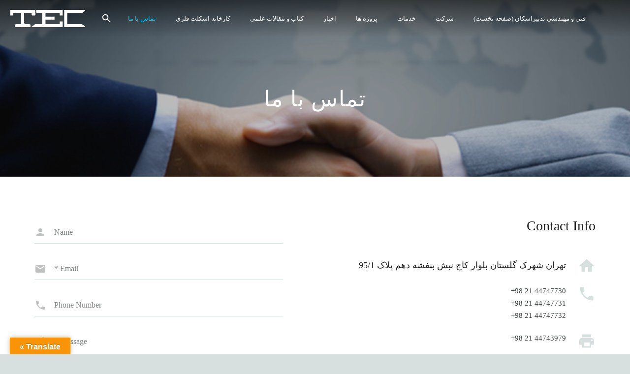

--- FILE ---
content_type: text/html; charset=UTF-8
request_url: https://www.tadbireskan.com/%D8%AA%D9%85%D8%A7%D8%B3/
body_size: 20438
content:
<!-- This page is cached by the Hummingbird Performance plugin v3.8.1 - https://wordpress.org/plugins/hummingbird-performance/. --><!DOCTYPE HTML> 
<html class="" dir="rtl" lang="fa-IR" prefix="og: https://ogp.me/ns#"> 
<head>
<meta charset="UTF-8">
<link rel="preload" href="https://www.tadbireskan.com/wp-content/cache/fvm/min/1745261611-csse941c10281f19eb876a7d18ed11d9ba7db486b7d4a72901cdac883c50a3ff.css" as="style" media="all" /> 
<link rel="preload" href="https://www.tadbireskan.com/wp-content/cache/fvm/min/1745261611-csseb34c8a83bc88f13377d328130db93392a8af00c1c0cc2e7b3136795eb9f1.css" as="style" media="all" /> 
<link rel="preload" href="https://www.tadbireskan.com/wp-content/cache/fvm/min/1745261611-css3d35cd472a9c19401c91a7185ed1ee9ed0393cce93a6b1e50518a350eaa80.css" as="style" media="all" /> 
<link rel="preload" href="https://www.tadbireskan.com/wp-content/cache/fvm/min/1745261611-cssd6a71203cfa306ae57f1e2eeb2747e6a4765ac0eea0f84d273834d2d498ca.css" as="style" media="all" /> 
<link rel="preload" href="https://www.tadbireskan.com/wp-content/cache/fvm/min/1745261611-csscedd35af522a089bb972df0ba72e17a324c65dc92cb13a7a9f1d72c8af3bc.css" as="style" media="all" /> 
<link rel="preload" href="https://www.tadbireskan.com/wp-content/cache/fvm/min/1745261611-css71a8ef89c86e7cfed31b05ace28f63111ccabe6b7a216e74e2a87bc1f921a.css" as="style" media="all" /> 
<link rel="preload" href="https://www.tadbireskan.com/wp-content/cache/fvm/min/1745261611-css82d524b5c7c4feb1e80160607278881525951e043d1941c2f66f7c82b3ba8.css" as="style" media="all" />
<script data-cfasync="false">if(navigator.userAgent.match(/MSIE|Internet Explorer/i)||navigator.userAgent.match(/Trident\/7\..*?rv:11/i)){var href=document.location.href;if(!href.match(/[?&]iebrowser/)){if(href.indexOf("?")==-1){if(href.indexOf("#")==-1){document.location.href=href+"?iebrowser=1"}else{document.location.href=href.replace("#","?iebrowser=1#")}}else{if(href.indexOf("#")==-1){document.location.href=href+"&iebrowser=1"}else{document.location.href=href.replace("#","&iebrowser=1#")}}}}</script>
<script data-cfasync="false">class FVMLoader{constructor(e){this.triggerEvents=e,this.eventOptions={passive:!0},this.userEventListener=this.triggerListener.bind(this),this.delayedScripts={normal:[],async:[],defer:[]},this.allJQueries=[]}_addUserInteractionListener(e){this.triggerEvents.forEach(t=>window.addEventListener(t,e.userEventListener,e.eventOptions))}_removeUserInteractionListener(e){this.triggerEvents.forEach(t=>window.removeEventListener(t,e.userEventListener,e.eventOptions))}triggerListener(){this._removeUserInteractionListener(this),"loading"===document.readyState?document.addEventListener("DOMContentLoaded",this._loadEverythingNow.bind(this)):this._loadEverythingNow()}async _loadEverythingNow(){this._runAllDelayedCSS(),this._delayEventListeners(),this._delayJQueryReady(this),this._handleDocumentWrite(),this._registerAllDelayedScripts(),await this._loadScriptsFromList(this.delayedScripts.normal),await this._loadScriptsFromList(this.delayedScripts.defer),await this._loadScriptsFromList(this.delayedScripts.async),await this._triggerDOMContentLoaded(),await this._triggerWindowLoad(),window.dispatchEvent(new Event("wpr-allScriptsLoaded"))}_registerAllDelayedScripts(){document.querySelectorAll("script[type=fvmdelay]").forEach(e=>{e.hasAttribute("src")?e.hasAttribute("async")&&!1!==e.async?this.delayedScripts.async.push(e):e.hasAttribute("defer")&&!1!==e.defer||"module"===e.getAttribute("data-type")?this.delayedScripts.defer.push(e):this.delayedScripts.normal.push(e):this.delayedScripts.normal.push(e)})}_runAllDelayedCSS(){document.querySelectorAll("link[rel=fvmdelay]").forEach(e=>{e.setAttribute("rel","stylesheet")})}async _transformScript(e){return await this._requestAnimFrame(),new Promise(t=>{const n=document.createElement("script");let r;[...e.attributes].forEach(e=>{let t=e.nodeName;"type"!==t&&("data-type"===t&&(t="type",r=e.nodeValue),n.setAttribute(t,e.nodeValue))}),e.hasAttribute("src")?(n.addEventListener("load",t),n.addEventListener("error",t)):(n.text=e.text,t()),e.parentNode.replaceChild(n,e)})}async _loadScriptsFromList(e){const t=e.shift();return t?(await this._transformScript(t),this._loadScriptsFromList(e)):Promise.resolve()}_delayEventListeners(){let e={};function t(t,n){!function(t){function n(n){return e[t].eventsToRewrite.indexOf(n)>=0?"wpr-"+n:n}e[t]||(e[t]={originalFunctions:{add:t.addEventListener,remove:t.removeEventListener},eventsToRewrite:[]},t.addEventListener=function(){arguments[0]=n(arguments[0]),e[t].originalFunctions.add.apply(t,arguments)},t.removeEventListener=function(){arguments[0]=n(arguments[0]),e[t].originalFunctions.remove.apply(t,arguments)})}(t),e[t].eventsToRewrite.push(n)}function n(e,t){let n=e[t];Object.defineProperty(e,t,{get:()=>n||function(){},set(r){e["wpr"+t]=n=r}})}t(document,"DOMContentLoaded"),t(window,"DOMContentLoaded"),t(window,"load"),t(window,"pageshow"),t(document,"readystatechange"),n(document,"onreadystatechange"),n(window,"onload"),n(window,"onpageshow")}_delayJQueryReady(e){let t=window.jQuery;Object.defineProperty(window,"jQuery",{get:()=>t,set(n){if(n&&n.fn&&!e.allJQueries.includes(n)){n.fn.ready=n.fn.init.prototype.ready=function(t){e.domReadyFired?t.bind(document)(n):document.addEventListener("DOMContentLoaded2",()=>t.bind(document)(n))};const t=n.fn.on;n.fn.on=n.fn.init.prototype.on=function(){if(this[0]===window){function e(e){return e.split(" ").map(e=>"load"===e||0===e.indexOf("load.")?"wpr-jquery-load":e).join(" ")}"string"==typeof arguments[0]||arguments[0]instanceof String?arguments[0]=e(arguments[0]):"object"==typeof arguments[0]&&Object.keys(arguments[0]).forEach(t=>{delete Object.assign(arguments[0],{[e(t)]:arguments[0][t]})[t]})}return t.apply(this,arguments),this},e.allJQueries.push(n)}t=n}})}async _triggerDOMContentLoaded(){this.domReadyFired=!0,await this._requestAnimFrame(),document.dispatchEvent(new Event("DOMContentLoaded2")),await this._requestAnimFrame(),window.dispatchEvent(new Event("DOMContentLoaded2")),await this._requestAnimFrame(),document.dispatchEvent(new Event("wpr-readystatechange")),await this._requestAnimFrame(),document.wpronreadystatechange&&document.wpronreadystatechange()}async _triggerWindowLoad(){await this._requestAnimFrame(),window.dispatchEvent(new Event("wpr-load")),await this._requestAnimFrame(),window.wpronload&&window.wpronload(),await this._requestAnimFrame(),this.allJQueries.forEach(e=>e(window).trigger("wpr-jquery-load")),window.dispatchEvent(new Event("wpr-pageshow")),await this._requestAnimFrame(),window.wpronpageshow&&window.wpronpageshow()}_handleDocumentWrite(){const e=new Map;document.write=document.writeln=function(t){const n=document.currentScript,r=document.createRange(),i=n.parentElement;let a=e.get(n);void 0===a&&(a=n.nextSibling,e.set(n,a));const s=document.createDocumentFragment();r.setStart(s,0),s.appendChild(r.createContextualFragment(t)),i.insertBefore(s,a)}}async _requestAnimFrame(){return new Promise(e=>requestAnimationFrame(e))}static run(){const e=new FVMLoader(["keydown","mousemove","touchmove","touchstart","touchend","wheel"]);e._addUserInteractionListener(e)}}FVMLoader.run();</script>
<title>تماس با ما - شرکت تدبیر اسکان</title>
<meta name="robots" content="max-image-preview:large" />
<link rel="canonical" href="https://www.tadbireskan.com/%d8%aa%d9%85%d8%a7%d8%b3/" />
<meta property="og:locale" content="fa_IR" />
<meta property="og:site_name" content="شرکت تدبیر اسکان - شرکت مهندسی و پیمانکاری تدبیر اسکان" />
<meta property="og:type" content="article" />
<meta property="og:title" content="تماس با ما - شرکت تدبیر اسکان" />
<meta property="og:url" content="https://www.tadbireskan.com/%d8%aa%d9%85%d8%a7%d8%b3/" />
<meta property="og:image" content="https://www.tadbireskan.com/wp-content/uploads/2014/10/tehran-boston.jpg" />
<meta property="og:image:secure_url" content="https://www.tadbireskan.com/wp-content/uploads/2014/10/tehran-boston.jpg" />
<meta property="og:image:width" content="1024" />
<meta property="og:image:height" content="512" />
<meta property="article:published_time" content="2013-05-31T11:56:39+00:00" />
<meta property="article:modified_time" content="2023-04-15T07:29:54+00:00" />
<meta name="twitter:card" content="summary" />
<meta name="twitter:title" content="تماس با ما - شرکت تدبیر اسکان" />
<meta name="twitter:image" content="https://www.tadbireskan.com/wp-content/uploads/2014/10/tehran-boston.jpg" />
<script type="application/ld+json" class="aioseo-schema">
{"@context":"https:\/\/schema.org","@graph":[{"@type":"BreadcrumbList","@id":"https:\/\/www.tadbireskan.com\/%d8%aa%d9%85%d8%a7%d8%b3\/#breadcrumblist","itemListElement":[{"@type":"ListItem","@id":"https:\/\/www.tadbireskan.com#listItem","position":1,"name":"Home","item":"https:\/\/www.tadbireskan.com","nextItem":{"@type":"ListItem","@id":"https:\/\/www.tadbireskan.com\/%d8%aa%d9%85%d8%a7%d8%b3\/#listItem","name":"\u062a\u0645\u0627\u0633 \u0628\u0627 \u0645\u0627"}},{"@type":"ListItem","@id":"https:\/\/www.tadbireskan.com\/%d8%aa%d9%85%d8%a7%d8%b3\/#listItem","position":2,"name":"\u062a\u0645\u0627\u0633 \u0628\u0627 \u0645\u0627","previousItem":{"@type":"ListItem","@id":"https:\/\/www.tadbireskan.com#listItem","name":"Home"}}]},{"@type":"Organization","@id":"https:\/\/www.tadbireskan.com\/#organization","name":"TadbirEskan","description":"\u0634\u0631\u06a9\u062a \u0645\u0647\u0646\u062f\u0633\u06cc \u0648 \u067e\u06cc\u0645\u0627\u0646\u06a9\u0627\u0631\u06cc \u062a\u062f\u0628\u06cc\u0631 \u0627\u0633\u06a9\u0627\u0646","url":"https:\/\/www.tadbireskan.com\/","logo":{"@type":"ImageObject","url":"https:\/\/www.tadbireskan.com\/wp-content\/uploads\/2019\/01\/Untitled-1.png","@id":"https:\/\/www.tadbireskan.com\/%d8%aa%d9%85%d8%a7%d8%b3\/#organizationLogo","width":1200,"height":400,"caption":"\u0652tec \u0622\u0631\u0645 \u0622\u0628\u06cc"},"image":{"@id":"https:\/\/www.tadbireskan.com\/%d8%aa%d9%85%d8%a7%d8%b3\/#organizationLogo"}},{"@type":"WebPage","@id":"https:\/\/www.tadbireskan.com\/%d8%aa%d9%85%d8%a7%d8%b3\/#webpage","url":"https:\/\/www.tadbireskan.com\/%d8%aa%d9%85%d8%a7%d8%b3\/","name":"\u062a\u0645\u0627\u0633 \u0628\u0627 \u0645\u0627 - \u0634\u0631\u06a9\u062a \u062a\u062f\u0628\u06cc\u0631 \u0627\u0633\u06a9\u0627\u0646","inLanguage":"fa-IR","isPartOf":{"@id":"https:\/\/www.tadbireskan.com\/#website"},"breadcrumb":{"@id":"https:\/\/www.tadbireskan.com\/%d8%aa%d9%85%d8%a7%d8%b3\/#breadcrumblist"},"datePublished":"2013-05-31T11:56:39+00:00","dateModified":"2023-04-15T07:29:54+00:00"},{"@type":"WebSite","@id":"https:\/\/www.tadbireskan.com\/#website","url":"https:\/\/www.tadbireskan.com\/","name":"\u0634\u0631\u06a9\u062a \u062a\u062f\u0628\u06cc\u0631 \u0627\u0633\u06a9\u0627\u0646","description":"\u0634\u0631\u06a9\u062a \u0645\u0647\u0646\u062f\u0633\u06cc \u0648 \u067e\u06cc\u0645\u0627\u0646\u06a9\u0627\u0631\u06cc \u062a\u062f\u0628\u06cc\u0631 \u0627\u0633\u06a9\u0627\u0646","inLanguage":"fa-IR","publisher":{"@id":"https:\/\/www.tadbireskan.com\/#organization"}}]}
</script>
<link rel="alternate" type="application/rss+xml" title="شرکت تدبیر اسکان &raquo; خوراک" href="https://www.tadbireskan.com/feed/" />
<link rel="alternate" type="application/rss+xml" title="شرکت تدبیر اسکان &raquo; خوراک دیدگاه‌ها" href="https://www.tadbireskan.com/comments/feed/" />
<meta name="viewport" content="width=device-width, initial-scale=1">
<meta name="SKYPE_TOOLBAR" content="SKYPE_TOOLBAR_PARSER_COMPATIBLE">
<meta name="og:title" content="تماس با ما">
<meta name="og:type" content="website">
<meta name="og:url" content="https://www.tadbireskan.com/%D8%AA%D9%85%D8%A7%D8%B3/"> 
<style media="all">img:is([sizes="auto" i],[sizes^="auto," i]){contain-intrinsic-size:3000px 1500px}</style> 
<link rel='stylesheet' id='wp-block-library-rtl-css' href='https://www.tadbireskan.com/wp-content/cache/fvm/min/1745261611-csse941c10281f19eb876a7d18ed11d9ba7db486b7d4a72901cdac883c50a3ff.css' type='text/css' media='all' /> 
<style id='classic-theme-styles-inline-css' type='text/css' media="all">/*! This file is auto-generated */ .wp-block-button__link{color:#fff;background-color:#32373c;border-radius:9999px;box-shadow:none;text-decoration:none;padding:calc(.667em + 2px) calc(1.333em + 2px);font-size:1.125em}.wp-block-file__button{background:#32373c;color:#fff;text-decoration:none}</style> 
<link rel='stylesheet' id='aioseo/css/src/vue/standalone/blocks/table-of-contents/global.scss-css' href='https://www.tadbireskan.com/wp-content/cache/fvm/min/1745261611-csseb34c8a83bc88f13377d328130db93392a8af00c1c0cc2e7b3136795eb9f1.css' type='text/css' media='all' /> 
<style id='global-styles-inline-css' type='text/css' media="all">:root{--wp--preset--aspect-ratio--square:1;--wp--preset--aspect-ratio--4-3:4/3;--wp--preset--aspect-ratio--3-4:3/4;--wp--preset--aspect-ratio--3-2:3/2;--wp--preset--aspect-ratio--2-3:2/3;--wp--preset--aspect-ratio--16-9:16/9;--wp--preset--aspect-ratio--9-16:9/16;--wp--preset--color--black:#000000;--wp--preset--color--cyan-bluish-gray:#abb8c3;--wp--preset--color--white:#ffffff;--wp--preset--color--pale-pink:#f78da7;--wp--preset--color--vivid-red:#cf2e2e;--wp--preset--color--luminous-vivid-orange:#ff6900;--wp--preset--color--luminous-vivid-amber:#fcb900;--wp--preset--color--light-green-cyan:#7bdcb5;--wp--preset--color--vivid-green-cyan:#00d084;--wp--preset--color--pale-cyan-blue:#8ed1fc;--wp--preset--color--vivid-cyan-blue:#0693e3;--wp--preset--color--vivid-purple:#9b51e0;--wp--preset--gradient--vivid-cyan-blue-to-vivid-purple:linear-gradient(135deg,rgba(6,147,227,1) 0%,rgb(155,81,224) 100%);--wp--preset--gradient--light-green-cyan-to-vivid-green-cyan:linear-gradient(135deg,rgb(122,220,180) 0%,rgb(0,208,130) 100%);--wp--preset--gradient--luminous-vivid-amber-to-luminous-vivid-orange:linear-gradient(135deg,rgba(252,185,0,1) 0%,rgba(255,105,0,1) 100%);--wp--preset--gradient--luminous-vivid-orange-to-vivid-red:linear-gradient(135deg,rgba(255,105,0,1) 0%,rgb(207,46,46) 100%);--wp--preset--gradient--very-light-gray-to-cyan-bluish-gray:linear-gradient(135deg,rgb(238,238,238) 0%,rgb(169,184,195) 100%);--wp--preset--gradient--cool-to-warm-spectrum:linear-gradient(135deg,rgb(74,234,220) 0%,rgb(151,120,209) 20%,rgb(207,42,186) 40%,rgb(238,44,130) 60%,rgb(251,105,98) 80%,rgb(254,248,76) 100%);--wp--preset--gradient--blush-light-purple:linear-gradient(135deg,rgb(255,206,236) 0%,rgb(152,150,240) 100%);--wp--preset--gradient--blush-bordeaux:linear-gradient(135deg,rgb(254,205,165) 0%,rgb(254,45,45) 50%,rgb(107,0,62) 100%);--wp--preset--gradient--luminous-dusk:linear-gradient(135deg,rgb(255,203,112) 0%,rgb(199,81,192) 50%,rgb(65,88,208) 100%);--wp--preset--gradient--pale-ocean:linear-gradient(135deg,rgb(255,245,203) 0%,rgb(182,227,212) 50%,rgb(51,167,181) 100%);--wp--preset--gradient--electric-grass:linear-gradient(135deg,rgb(202,248,128) 0%,rgb(113,206,126) 100%);--wp--preset--gradient--midnight:linear-gradient(135deg,rgb(2,3,129) 0%,rgb(40,116,252) 100%);--wp--preset--font-size--small:13px;--wp--preset--font-size--medium:20px;--wp--preset--font-size--large:36px;--wp--preset--font-size--x-large:42px;--wp--preset--spacing--20:0.44rem;--wp--preset--spacing--30:0.67rem;--wp--preset--spacing--40:1rem;--wp--preset--spacing--50:1.5rem;--wp--preset--spacing--60:2.25rem;--wp--preset--spacing--70:3.38rem;--wp--preset--spacing--80:5.06rem;--wp--preset--shadow--natural:6px 6px 9px rgba(0, 0, 0, 0.2);--wp--preset--shadow--deep:12px 12px 50px rgba(0, 0, 0, 0.4);--wp--preset--shadow--sharp:6px 6px 0px rgba(0, 0, 0, 0.2);--wp--preset--shadow--outlined:6px 6px 0px -3px rgba(255, 255, 255, 1), 6px 6px rgba(0, 0, 0, 1);--wp--preset--shadow--crisp:6px 6px 0px rgba(0, 0, 0, 1)}:where(.is-layout-flex){gap:.5em}:where(.is-layout-grid){gap:.5em}body .is-layout-flex{display:flex}.is-layout-flex{flex-wrap:wrap;align-items:center}.is-layout-flex>:is(*,div){margin:0}body .is-layout-grid{display:grid}.is-layout-grid>:is(*,div){margin:0}:where(.wp-block-columns.is-layout-flex){gap:2em}:where(.wp-block-columns.is-layout-grid){gap:2em}:where(.wp-block-post-template.is-layout-flex){gap:1.25em}:where(.wp-block-post-template.is-layout-grid){gap:1.25em}.has-black-color{color:var(--wp--preset--color--black)!important}.has-cyan-bluish-gray-color{color:var(--wp--preset--color--cyan-bluish-gray)!important}.has-white-color{color:var(--wp--preset--color--white)!important}.has-pale-pink-color{color:var(--wp--preset--color--pale-pink)!important}.has-vivid-red-color{color:var(--wp--preset--color--vivid-red)!important}.has-luminous-vivid-orange-color{color:var(--wp--preset--color--luminous-vivid-orange)!important}.has-luminous-vivid-amber-color{color:var(--wp--preset--color--luminous-vivid-amber)!important}.has-light-green-cyan-color{color:var(--wp--preset--color--light-green-cyan)!important}.has-vivid-green-cyan-color{color:var(--wp--preset--color--vivid-green-cyan)!important}.has-pale-cyan-blue-color{color:var(--wp--preset--color--pale-cyan-blue)!important}.has-vivid-cyan-blue-color{color:var(--wp--preset--color--vivid-cyan-blue)!important}.has-vivid-purple-color{color:var(--wp--preset--color--vivid-purple)!important}.has-black-background-color{background-color:var(--wp--preset--color--black)!important}.has-cyan-bluish-gray-background-color{background-color:var(--wp--preset--color--cyan-bluish-gray)!important}.has-white-background-color{background-color:var(--wp--preset--color--white)!important}.has-pale-pink-background-color{background-color:var(--wp--preset--color--pale-pink)!important}.has-vivid-red-background-color{background-color:var(--wp--preset--color--vivid-red)!important}.has-luminous-vivid-orange-background-color{background-color:var(--wp--preset--color--luminous-vivid-orange)!important}.has-luminous-vivid-amber-background-color{background-color:var(--wp--preset--color--luminous-vivid-amber)!important}.has-light-green-cyan-background-color{background-color:var(--wp--preset--color--light-green-cyan)!important}.has-vivid-green-cyan-background-color{background-color:var(--wp--preset--color--vivid-green-cyan)!important}.has-pale-cyan-blue-background-color{background-color:var(--wp--preset--color--pale-cyan-blue)!important}.has-vivid-cyan-blue-background-color{background-color:var(--wp--preset--color--vivid-cyan-blue)!important}.has-vivid-purple-background-color{background-color:var(--wp--preset--color--vivid-purple)!important}.has-black-border-color{border-color:var(--wp--preset--color--black)!important}.has-cyan-bluish-gray-border-color{border-color:var(--wp--preset--color--cyan-bluish-gray)!important}.has-white-border-color{border-color:var(--wp--preset--color--white)!important}.has-pale-pink-border-color{border-color:var(--wp--preset--color--pale-pink)!important}.has-vivid-red-border-color{border-color:var(--wp--preset--color--vivid-red)!important}.has-luminous-vivid-orange-border-color{border-color:var(--wp--preset--color--luminous-vivid-orange)!important}.has-luminous-vivid-amber-border-color{border-color:var(--wp--preset--color--luminous-vivid-amber)!important}.has-light-green-cyan-border-color{border-color:var(--wp--preset--color--light-green-cyan)!important}.has-vivid-green-cyan-border-color{border-color:var(--wp--preset--color--vivid-green-cyan)!important}.has-pale-cyan-blue-border-color{border-color:var(--wp--preset--color--pale-cyan-blue)!important}.has-vivid-cyan-blue-border-color{border-color:var(--wp--preset--color--vivid-cyan-blue)!important}.has-vivid-purple-border-color{border-color:var(--wp--preset--color--vivid-purple)!important}.has-vivid-cyan-blue-to-vivid-purple-gradient-background{background:var(--wp--preset--gradient--vivid-cyan-blue-to-vivid-purple)!important}.has-light-green-cyan-to-vivid-green-cyan-gradient-background{background:var(--wp--preset--gradient--light-green-cyan-to-vivid-green-cyan)!important}.has-luminous-vivid-amber-to-luminous-vivid-orange-gradient-background{background:var(--wp--preset--gradient--luminous-vivid-amber-to-luminous-vivid-orange)!important}.has-luminous-vivid-orange-to-vivid-red-gradient-background{background:var(--wp--preset--gradient--luminous-vivid-orange-to-vivid-red)!important}.has-very-light-gray-to-cyan-bluish-gray-gradient-background{background:var(--wp--preset--gradient--very-light-gray-to-cyan-bluish-gray)!important}.has-cool-to-warm-spectrum-gradient-background{background:var(--wp--preset--gradient--cool-to-warm-spectrum)!important}.has-blush-light-purple-gradient-background{background:var(--wp--preset--gradient--blush-light-purple)!important}.has-blush-bordeaux-gradient-background{background:var(--wp--preset--gradient--blush-bordeaux)!important}.has-luminous-dusk-gradient-background{background:var(--wp--preset--gradient--luminous-dusk)!important}.has-pale-ocean-gradient-background{background:var(--wp--preset--gradient--pale-ocean)!important}.has-electric-grass-gradient-background{background:var(--wp--preset--gradient--electric-grass)!important}.has-midnight-gradient-background{background:var(--wp--preset--gradient--midnight)!important}.has-small-font-size{font-size:var(--wp--preset--font-size--small)!important}.has-medium-font-size{font-size:var(--wp--preset--font-size--medium)!important}.has-large-font-size{font-size:var(--wp--preset--font-size--large)!important}.has-x-large-font-size{font-size:var(--wp--preset--font-size--x-large)!important}:where(.wp-block-post-template.is-layout-flex){gap:1.25em}:where(.wp-block-post-template.is-layout-grid){gap:1.25em}:where(.wp-block-columns.is-layout-flex){gap:2em}:where(.wp-block-columns.is-layout-grid){gap:2em}:root :where(.wp-block-pullquote){font-size:1.5em;line-height:1.6}</style> 
<link rel='stylesheet' id='wphb-1-css' href='https://www.tadbireskan.com/wp-content/cache/fvm/min/1745261611-css3d35cd472a9c19401c91a7185ed1ee9ed0393cce93a6b1e50518a350eaa80.css' type='text/css' media='all' /> 
<link rel='stylesheet' id='rs-plugin-settings-css' href='https://www.tadbireskan.com/wp-content/cache/fvm/min/1745261611-cssd6a71203cfa306ae57f1e2eeb2747e6a4765ac0eea0f84d273834d2d498ca.css' type='text/css' media='all' /> 
<style id='rs-plugin-settings-inline-css' type='text/css' media="all">#rs-demo-id {}</style> 
<link rel='stylesheet' id='us-font-1-css' href='https://www.tadbireskan.com/wp-content/cache/fvm/min/1745261611-csscedd35af522a089bb972df0ba72e17a324c65dc92cb13a7a9f1d72c8af3bc.css' type='text/css' media='all' /> 
<link rel='stylesheet' id='material-icons-css' href='https://www.tadbireskan.com/wp-content/cache/fvm/min/1745261611-css71a8ef89c86e7cfed31b05ace28f63111ccabe6b7a216e74e2a87bc1f921a.css' type='text/css' media='all' /> 
<link rel='stylesheet' id='wphb-2-css' href='https://www.tadbireskan.com/wp-content/cache/fvm/min/1745261611-css82d524b5c7c4feb1e80160607278881525951e043d1941c2f66f7c82b3ba8.css' type='text/css' media='all' /> 
<script src="https://www.tadbireskan.com/wp-content/uploads/hummingbird-assets/730823901717dec17b2a1ee04f706d83.js" id="wphb-3-js"></script>
<script src="https://www.tadbireskan.com/wp-content/plugins/revslider/public/assets/js/jquery.themepunch.tools.min.js?ver=5.3.1" id="tp-tools-js"></script>
<script src="https://www.tadbireskan.com/wp-content/plugins/revslider/public/assets/js/jquery.themepunch.revolution.min.js?ver=5.3.1" id="revmin-js"></script>
<style media="all">p.hello{font-size:12px;color:darkgray}#google_language_translator,#flags{text-align:left}#google_language_translator{clear:both}#flags{width:165px}#flags a{display:inline-block;margin-right:2px}#google_language_translator a{display:none!important}div.skiptranslate.goog-te-gadget{display:inline!important}.goog-te-gadget{color:transparent!important}.goog-te-gadget{font-size:0px!important}.goog-branding{display:none}.goog-tooltip{display:none!important}.goog-tooltip:hover{display:none!important}.goog-text-highlight{background-color:transparent!important;border:none!important;box-shadow:none!important}#google_language_translator select.goog-te-combo{color:#32373c}div.skiptranslate{display:none!important}body{top:0px!important}#goog-gt-{display:none!important}font font{background-color:transparent!important;box-shadow:none!important;position:initial!important}#glt-translate-trigger{left:20px;right:auto}#glt-translate-trigger>span{color:#fff}#glt-translate-trigger{background:#f89406}.goog-te-gadget .goog-te-combo{width:100%}</style> 
<script>
(function(i,s,o,g,r,a,m){i['GoogleAnalyticsObject']=r;i[r]=i[r]||function(){
(i[r].q=i[r].q||[]).push(arguments)},i[r].l=1*new Date();a=s.createElement(o),
m=s.getElementsByTagName(o)[0];a.async=1;a.src=g;m.parentNode.insertBefore(a,m)
})(window,document,'script','//www.google-analytics.com/analytics.js','ga');
ga('create', 'UA-130872838-1', 'auto');
ga('send', 'pageview');
</script>
<link rel="icon" href="https://www.tadbireskan.com/wp-content/uploads/2018/01/cropped-T-Tec-192x192.png" sizes="192x192" /> 
<noscript><style type="text/css"> .wpb_animate_when_almost_visible { opacity: 1; }</style></noscript>
<style id='us-theme-options-css' type="text/css" media="all">html{font-family:"Roboto",sans-serif;font-size:15px;line-height:25px;font-weight:400}.w-text.font_main_menu,.w-nav .menu-item-language,.w-nav-item{font-family:"Roboto",sans-serif;font-weight:300}h1,h2,h3,h4,h5,h6,.w-text.font_heading,.w-blog-post.format-quote blockquote,.w-counter-number,.w-pricing-item-price,.w-tabs-item-title,.ult_price_figure,.ult_countdown-amount,.ultb3-box .ultb3-title,.stats-block .stats-desc .stats-number{font-family:"Roboto",sans-serif;font-weight:300}h1{font-size:40px;letter-spacing:0}h2{font-size:34px;letter-spacing:0}h3{font-size:28px;letter-spacing:0}h4,.widgettitle,.comment-reply-title,.woocommerce #reviews h2,.woocommerce .related>h2,.woocommerce .upsells>h2,.woocommerce .cross-sells>h2{font-size:24px;letter-spacing:0}h5,.w-blog:not(.cols_1) .w-blog-list .w-blog-post-title{font-size:20px;letter-spacing:0}h6{font-size:18px;letter-spacing:0}@media (max-width:767px){html{font-size:15px;line-height:25px}h1{font-size:30px}h2{font-size:26px}h3{font-size:22px}h4,.widgettitle,.comment-reply-title,.woocommerce #reviews h2,.woocommerce .related>h2,.woocommerce .upsells>h2,.woocommerce .cross-sells>h2{font-size:20px}h5{font-size:18px}h6{font-size:16px}}body,.header_hor .l-header.pos_fixed{min-width:1300px}.l-canvas.type_boxed,.l-canvas.type_boxed .l-subheader,.l-canvas.type_boxed~.l-footer .l-subfooter{max-width:1300px}.header_hor .l-subheader-h,.l-titlebar-h,.l-main-h,.l-section-h,.l-subfooter-h,.w-tabs-section-content-h,.w-blog-post-body{max-width:1140px}.l-sidebar{width:25%}.l-content{width:68%}@media (max-width:767px){.g-cols>div:not([class*="-xs-"]){float:none;width:100%;margin:0 0 25px}.g-cols.type_boxes>div,.g-cols>div:last-child,.g-cols>div.vc_col-has-fill{margin-bottom:0}}@media (min-width:901px){.l-subheader.at_top{display:none}.header_hor .l-subheader.at_top{line-height:40px;height:40px}.header_hor .l-header.sticky .l-subheader.at_top{line-height:0;height:0;overflow:hidden}.header_hor .l-subheader.at_middle{line-height:75px;height:75px}.header_hor .l-header.sticky .l-subheader.at_middle{line-height:50px;height:50px}.l-subheader.at_bottom{display:none}.header_hor .l-subheader.at_bottom{line-height:40px;height:40px}.header_hor .l-header.sticky .l-subheader.at_bottom{line-height:40px;height:40px}.header_hor .l-header.pos_fixed~.l-titlebar,.header_hor .titlebar_none.sidebar_left .l-header.pos_fixed~.l-main,.header_hor .titlebar_none.sidebar_right .l-header.pos_fixed~.l-main,.header_hor .titlebar_none.sidebar_none .l-header.pos_fixed~.l-main .l-section:first-child,.header_hor.header_inpos_below .l-header.pos_fixed~.l-main .l-section:nth-child(2),.header_hor .l-header.pos_static.bg_transparent~.l-titlebar,.header_hor .titlebar_none.sidebar_left .l-header.pos_static.bg_transparent~.l-main,.header_hor .titlebar_none.sidebar_right .l-header.pos_static.bg_transparent~.l-main,.header_hor .titlebar_none.sidebar_none .l-header.pos_static.bg_transparent~.l-main .l-section:first-child{padding-top:75px}.header_hor .l-header.pos_static.bg_solid+.l-main .l-section.preview_trendy .w-blog-post-preview{top:-75px}.header_hor.header_inpos_bottom .l-header.pos_fixed~.l-main .l-section:first-child{padding-bottom:75px}.header_hor .l-header.bg_transparent~.l-main .l-section.valign_center:first-child>.l-section-h{top:-37.5px}.header_hor.header_inpos_bottom .l-header.pos_fixed.bg_transparent~.l-main .l-section.valign_center:first-child>.l-section-h{top:37.5px}.header_hor .l-header.pos_fixed~.l-main .l-section.height_full:not(:first-child){min-height:calc(100vh - 50px)}.admin-bar.header_hor .l-header.pos_fixed~.l-main .l-section.height_full:not(:first-child){min-height:calc(100vh - 50px - 32px)}.header_ver{padding-left:300px;position:relative}.rtl.header_ver{padding-left:0;padding-right:300px}.header_ver .l-header,.header_ver .l-header .w-cart-notification{width:300px}.header_ver .l-navigation-item.to_next{left:calc(300px - 13.5rem)}.no-touch .header_ver .l-navigation-item.to_next:hover{left:300px}.rtl.header_ver .l-navigation-item.to_next{right:calc(300px - 13.5rem)}.no-touch .rtl.header_ver .l-navigation-item.to_next:hover{right:300px}.header_ver .w-nav.type_desktop [class*="columns"] .w-nav-list.level_2{width:calc(100vw - 300px);max-width:980px}}@media (min-width:601px) and (max-width:900px){.header_hor .l-subheader.at_top{line-height:36px;height:36px}.header_hor .l-header.sticky .l-subheader.at_top{line-height:0;height:0;overflow:hidden}.header_hor .l-subheader.at_middle{line-height:80px;height:80px}.header_hor .l-header.sticky .l-subheader.at_middle{line-height:50px;height:50px}.l-subheader.at_bottom{display:none}.header_hor .l-subheader.at_bottom{line-height:50px;height:50px}.header_hor .l-header.sticky .l-subheader.at_bottom{line-height:50px;height:50px}.header_hor .l-header.pos_fixed~.l-titlebar,.header_hor .l-canvas.titlebar_none.sidebar_left .l-header.pos_fixed~.l-main,.header_hor .l-canvas.titlebar_none.sidebar_right .l-header.pos_fixed~.l-main,.header_hor .l-canvas.titlebar_none.sidebar_none .l-header.pos_fixed~.l-main .l-section:first-child,.header_hor .l-header.pos_static.bg_transparent~.l-titlebar,.header_hor .l-canvas.titlebar_none.sidebar_left .l-header.pos_static.bg_transparent~.l-main,.header_hor .l-canvas.titlebar_none.sidebar_right .l-header.pos_static.bg_transparent~.l-main,.header_hor .l-canvas.titlebar_none.sidebar_none .l-header.pos_static.bg_transparent~.l-main .l-section:first-child{padding-top:116px}.header_hor .l-header.pos_static.bg_solid+.l-main .l-section.preview_trendy .w-blog-post-preview{top:-116px}.header_ver .l-header{width:300px}}@media (max-width:600px){.l-subheader.at_top{display:none}.header_hor .l-subheader.at_top{line-height:36px;height:36px}.header_hor .l-header.sticky .l-subheader.at_top{line-height:0;height:0;overflow:hidden}.header_hor .l-subheader.at_middle{line-height:50px;height:50px}.header_hor .l-header.sticky .l-subheader.at_middle{line-height:50px;height:50px}.l-subheader.at_bottom{display:none}.header_hor .l-subheader.at_bottom{line-height:50px;height:50px}.header_hor .l-header.sticky .l-subheader.at_bottom{line-height:50px;height:50px}.header_hor .l-header.pos_fixed~.l-titlebar,.header_hor .l-canvas.titlebar_none.sidebar_left .l-header.pos_fixed~.l-main,.header_hor .l-canvas.titlebar_none.sidebar_right .l-header.pos_fixed~.l-main,.header_hor .l-canvas.titlebar_none.sidebar_none .l-header.pos_fixed~.l-main .l-section:first-child,.header_hor .l-header.pos_static.bg_transparent~.l-titlebar,.header_hor .l-canvas.titlebar_none.sidebar_left .l-header.pos_static.bg_transparent~.l-main,.header_hor .l-canvas.titlebar_none.sidebar_right .l-header.pos_static.bg_transparent~.l-main,.header_hor .l-canvas.titlebar_none.sidebar_none .l-header.pos_static.bg_transparent~.l-main .l-section:first-child{padding-top:50px}.header_hor .l-header.pos_static.bg_solid+.l-main .l-section.preview_trendy .w-blog-post-preview{top:-50px}}@media (min-width:901px){.ush_image_1{height:35px}.l-header.sticky .ush_image_1{height:35px}}@media (min-width:601px) and (max-width:900px){.ush_image_1{height:30px}.l-header.sticky .ush_image_1{height:30px}}@media (max-width:600px){.ush_image_1{height:20px}.l-header.sticky .ush_image_1{height:20px}}.header_hor .ush_menu_1.type_desktop .w-nav-list.level_1>.menu-item>a{padding:0 20px}.header_ver .ush_menu_1.type_desktop{line-height:40px}.ush_menu_1.type_desktop .btn.w-nav-item.level_1>.w-nav-anchor{margin:10px}.ush_menu_1.type_desktop .w-nav-list.level_1>.menu-item>a,.ush_menu_1.type_desktop [class*="columns"] .menu-item-has-children .w-nav-anchor.level_2{font-size:13px}.ush_menu_1.type_desktop .submenu-languages .menu-item-language>a,.ush_menu_1.type_desktop .w-nav-anchor:not(.level_1){font-size:15px}.ush_menu_1.type_mobile .w-nav-anchor.level_1{font-size:16px}.ush_menu_1.type_mobile .menu-item-language>a,.ush_menu_1.type_mobile .w-nav-anchor:not(.level_1){font-size:15px}@media (min-width:901px){.ush_search_1.layout_simple{max-width:240px}.ush_search_1.layout_modern.active{width:240px}}@media (min-width:601px) and (max-width:900px){.ush_search_1.layout_simple{max-width:200px}.ush_search_1.layout_modern.active{width:200px}}html{background-color:#d7e0df}.l-subheader.at_top,.l-subheader.at_top .w-dropdown-list,.header_hor .l-subheader.at_top .type_mobile .w-nav-list.level_1{background-color:#00718b}.l-subheader.at_top,.l-subheader.at_top .w-dropdown.active,.header_hor .l-subheader.at_top .type_mobile .w-nav-list.level_1{color:#b2dfdb}.no-touch .l-subheader.at_top a:hover,.no-touch .l-subheader.at_top .w-cart-quantity,.no-touch .l-header.bg_transparent .l-subheader.at_top .w-dropdown.active a:hover{color:#fff}.header_ver .l-header,.header_hor .l-subheader.at_middle,.l-subheader.at_middle .w-dropdown-list,.header_hor .l-subheader.at_middle .type_mobile .w-nav-list.level_1{background-color:#007e9b}.l-subheader.at_middle,.l-subheader.at_middle .w-dropdown.active,.header_hor .l-subheader.at_middle .type_mobile .w-nav-list.level_1{color:#fff}.no-touch .l-subheader.at_middle a:hover,.no-touch .l-subheader.at_middle .w-cart-quantity,.no-touch .l-header.bg_transparent .l-subheader.at_middle .w-dropdown.active a:hover{color:#fff}.l-subheader.at_bottom,.l-subheader.at_bottom .w-dropdown-list,.header_hor .l-subheader.at_bottom .type_mobile .w-nav-list.level_1{background-color:#00718b}.l-subheader.at_bottom,.l-subheader.at_bottom .w-dropdown.active,.header_hor .l-subheader.at_bottom .type_mobile .w-nav-list.level_1{color:#b2dfdb}.no-touch .l-subheader.at_bottom a:hover,.no-touch .l-subheader.at_bottom .w-cart-quantity,.no-touch .l-header.bg_transparent .l-subheader.at_bottom .w-dropdown.active a:hover{color:#fff}.l-header.bg_transparent:not(.sticky) .l-subheader{color:#fff}.no-touch .l-header.bg_transparent:not(.sticky) a:not(.w-nav-anchor):hover,.no-touch .l-header.bg_transparent:not(.sticky) .type_desktop .menu-item-language>a:hover,.no-touch .l-header.bg_transparent:not(.sticky) .type_desktop .menu-item-language:hover>a,.no-touch .l-header.bg_transparent:not(.sticky) .type_desktop .w-nav-item.level_1:hover>.w-nav-anchor{color:#fff}.l-header.bg_transparent:not(.sticky) .w-nav-title:after{background-color:#fff}.w-search-form{background-color:#029ebf;color:#fff}.w-search.layout_fullscreen .w-search-background{background-color:#029ebf}.w-search.layout_fullscreen input:focus+.w-form-row-field-bar:before,.w-search.layout_fullscreen input:focus+.w-form-row-field-bar:after{background-color:#fff}.no-touch .w-nav.type_desktop .menu-item-language:hover>a,.no-touch .w-nav-item.level_1:hover>.w-nav-anchor{background-color:#007e9b;color:#fff}.w-nav-title:after{background-color:#fff}.w-nav-item.level_1.current-menu-item>.w-nav-anchor,.w-nav-item.level_1.current-menu-parent>.w-nav-anchor,.w-nav-item.level_1.current-menu-ancestor>.w-nav-anchor{background-color:;color:#00d2ff}.l-header.bg_transparent:not(.sticky) .type_desktop .w-nav-item.level_1.current-menu-item>.w-nav-anchor,.l-header.bg_transparent:not(.sticky) .type_desktop .w-nav-item.level_1.current-menu-ancestor>.w-nav-anchor{color:#00d2ff}.w-nav.type_desktop .submenu-languages,.w-nav-list:not(.level_1){background-color:#00718b;color:#fff}.w-nav-anchor:not(.level_1) .ripple{background-color:#fff}.no-touch .w-nav.type_desktop .submenu-languages .menu-item-language:hover>a,.no-touch .w-nav-item:not(.level_1):hover>.w-nav-anchor{background-color:#00796b;color:#fff}.w-nav-item:not(.level_1).current-menu-item>.w-nav-anchor,.w-nav-item:not(.level_1).current-menu-parent>.w-nav-anchor,.w-nav-item:not(.level_1).current-menu-ancestor>.w-nav-anchor{background-color:#00718b;color:#00d2ff}.btn.w-menu-item,.btn.w-nav-item .w-nav-anchor.level_1{background-color:#ffffff!important;color:#00718b!important}.no-touch .btn.w-menu-item:hover,.no-touch .btn.w-nav-item .w-nav-anchor.level_1:hover{background-color:#ffffff!important;color:#00718b!important}.l-preloader,.l-canvas,.w-blog.layout_flat .w-blog-post-h,.w-cart-dropdown,.w-pricing.style_1 .w-pricing-item-h,.w-person.layout_card,#lang_sel ul ul,#lang_sel_click ul ul,#lang_sel_footer,.woocommerce .form-row .chosen-drop,.us-woo-shop_modern .product-h,.no-touch .us-woo-shop_modern .product-meta,.woocommerce #payment .payment_box,.widget_layered_nav ul li.chosen,.wpcf7-form-control-wrap.type_select:after{background-color:#fff}.woocommerce #payment .payment_methods li>input:checked+label,.woocommerce .blockUI.blockOverlay{background-color:#ffffff!important}button.w-btn.color_contrast.style_raised,a.w-btn.color_contrast.style_raised,.w-iconbox.style_circle.color_contrast .w-iconbox-icon{color:#fff}.l-section.color_alternate,.l-titlebar.color_alternate,.no-touch .l-titlebar .g-nav-item:hover,.l-section.for_blogpost .w-blog-post-preview,.l-section.for_related .l-section-h,.l-canvas.sidebar_none .l-section.for_comments,.w-actionbox.color_light,.w-author,.w-blog.layout_latest .w-blog-post-meta-date,.no-touch .w-btn.style_flat:hover,.no-touch .pagination a.page-numbers:hover,.g-filters-item .ripple,.w-form.for_protected,.w-iconbox.style_circle.color_light .w-iconbox-icon,.g-loadmore-btn,.no-touch .owl-prev:hover,.no-touch .owl-next:hover,.w-profile,.w-pricing.style_1 .w-pricing-item-header,.w-pricing.style_2 .w-pricing-item-h,.w-progbar-bar,.w-progbar.style_3 .w-progbar-bar:before,.w-progbar.style_3 .w-progbar-bar-count,.l-main .w-socials-item-link,.w-tabs-item .ripple,.w-tabs.layout_timeline .w-tabs-item,.w-testimonials.style_1 .w-testimonial-h,.widget_calendar #calendar_wrap,.no-touch .l-main .widget_nav_menu a:hover,.no-touch #lang_sel ul ul a:hover,.no-touch #lang_sel_click ul ul a:hover,.woocommerce .login,.woocommerce .track_order,.woocommerce .checkout_coupon,.woocommerce .lost_reset_password,.woocommerce .register,.no-touch .us-woo-shop_modern .product-h .button:hover,.woocommerce .variations_form,.woocommerce .variations_form .variations td.value:after,.woocommerce .comment-respond,.woocommerce .stars span a:after,.woocommerce .cart_totals,.no-touch .woocommerce .product-remove a:hover,.woocommerce .checkout #order_review,.woocommerce ul.order_details,.widget_shopping_cart,.widget_layered_nav ul,.smile-icon-timeline-wrap .timeline-wrapper .timeline-block,.smile-icon-timeline-wrap .timeline-feature-item.feat-item{background-color:#f2f7f7}.timeline-wrapper .timeline-post-right .ult-timeline-arrow l,.timeline-wrapper .timeline-post-left .ult-timeline-arrow l,.timeline-feature-item.feat-item .ult-timeline-arrow l{border-color:#f2f7f7}hr,td,th,input:not([type="submit"]),textarea,select,.l-section,.vc_column_container,.vc_column-inner,.w-form-row-field input:focus,.w-form-row-field textarea:focus,.widget_search input[type="text"]:focus,.w-separator,.w-sharing-item,.w-tabs-list,.w-tabs-section,.w-tabs-section-header:before,.l-main .widget_nav_menu>div,.l-main .widget_nav_menu .menu-item a,#lang_sel a.lang_sel_sel,#lang_sel_click a.lang_sel_sel,.woocommerce .quantity.buttons_added input.qty,.woocommerce .quantity.buttons_added .plus,.woocommerce .quantity.buttons_added .minus,.woocommerce-tabs .tabs,.woocommerce .related,.woocommerce .upsells,.woocommerce .cross-sells,.woocommerce ul.order_details li,.select2-container a.select2-choice,.smile-icon-timeline-wrap .timeline-line{border-color:#d7e0df}.w-iconbox.style_default.color_light .w-iconbox-icon,.w-separator,.pagination .page-numbers,.woocommerce .star-rating:before{color:#d7e0df}.no-touch .l-titlebar.color_alternate .g-nav-item:hover,button.w-btn.color_light.style_raised,a.w-btn.color_light.style_raised,.no-touch .color_alternate .w-btn.style_flat:hover,.no-touch .g-loadmore-btn:hover,.color_alternate .g-filters-item .ripple,.color_alternate .w-tabs-item .ripple,.no-touch .color_alternate .owl-prev:hover,.no-touch .color_alternate .owl-next:hover,.no-touch .color_alternate .pagination a.page-numbers:hover,.no-touch .woocommerce #payment .payment_methods li>label:hover,.widget_price_filter .ui-slider:before{background-color:#d7e0df}h1,h2,h3,h4,h5,h6,.w-counter-number{color:#212121}.w-progbar.color_contrast .w-progbar-bar-h{background-color:#212121}.l-canvas,button.w-btn.color_light.style_raised,a.w-btn.color_light.style_raised,.w-blog.layout_flat .w-blog-post-h,.w-cart-dropdown,.w-iconbox.style_circle.color_light .w-iconbox-icon,.w-pricing-item-h,.w-person.layout_card,.w-tabs.layout_timeline .w-tabs-item,.w-testimonials.style_1 .w-testimonial-h,.woocommerce .form-row .chosen-drop,.us-woo-shop_modern .product-h{color:#3f4544}button.w-btn.color_contrast.style_raised,a.w-btn.color_contrast.style_raised,.w-iconbox.style_circle.color_contrast .w-iconbox-icon{background-color:#3f4544}a{color:#029ebf}.no-touch a:hover,.no-touch a:hover+.w-blog-post-body .w-blog-post-title a,.no-touch .w-blog-post-title a:hover{color:#2196f3}.no-touch .w-cart-dropdown a:not(.button):hover{color:#2196f3!important}.highlight_primary,.l-preloader,button.w-btn.color_primary.style_flat,a.w-btn.color_primary.style_flat,.w-counter.color_primary .w-counter-number,.w-iconbox.style_default.color_primary .w-iconbox-icon,.g-filters-item.active,.w-form-row.focused:before,.w-form-row.focused>i,.no-touch .w-sharing.type_simple.color_primary .w-sharing-item:hover .w-sharing-icon,.w-separator.color_primary,.w-tabs-item.active,.w-tabs-section.active .w-tabs-section-header,.l-main .widget_nav_menu .menu-item.current-menu-item>a,.no-touch .us-woo-shop_modern .product-h a.button,.woocommerce-tabs .tabs li.active,.woocommerce #payment .payment_methods li>input:checked+label,input[type="radio"]:checked+.wpcf7-list-item-label:before,input[type="checkbox"]:checked+.wpcf7-list-item-label:before{color:#029ebf}.l-section.color_primary,.l-titlebar.color_primary,.no-touch .l-navigation-item:hover .l-navigation-item-arrow,.highlight_primary_bg,.w-actionbox.color_primary,.w-blog-post-preview-icon,button,input[type="submit"],a.w-btn.color_primary.style_raised,.pagination .page-numbers.current,.w-form-row.focused .w-form-row-field-bar:before,.w-form-row.focused .w-form-row-field-bar:after,.w-iconbox.style_circle.color_primary .w-iconbox-icon,.w-pricing.style_1 .type_featured .w-pricing-item-header,.w-pricing.style_2 .type_featured .w-pricing-item-h,.w-progbar.color_primary .w-progbar-bar-h,.w-sharing.type_solid.color_primary .w-sharing-item,.w-sharing.type_fixed.color_primary .w-sharing-item,.w-tabs-list-bar,.w-tabs.layout_timeline .w-tabs-item.active,.no-touch .w-tabs.layout_timeline .w-tabs-item:hover,.w-tabs.layout_timeline .w-tabs-section.active .w-tabs-section-header-h,.rsDefault .rsThumb.rsNavSelected,.woocommerce .button.alt,.woocommerce .button.checkout,.widget_price_filter .ui-slider-range,.widget_price_filter .ui-slider-handle,.smile-icon-timeline-wrap .timeline-separator-text .sep-text,.smile-icon-timeline-wrap .timeline-wrapper .timeline-dot,.smile-icon-timeline-wrap .timeline-feature-item .timeline-dot,.l-body .cl-btn{background-color:#029ebf}.l-content blockquote,.g-filters-item.active,input:focus,textarea:focus,.w-separator.color_primary,.owl-dot.active span,.rsBullet.rsNavSelected span,.woocommerce .quantity.buttons_added input.qty:focus,.validate-required.woocommerce-validated input:focus,.validate-required.woocommerce-invalid input:focus,.woocommerce .button.loading:before,.woocommerce .button.loading:after,.woocommerce .form-row .chosen-search input[type="text"]:focus,.woocommerce-tabs .tabs li.active,.select2-dropdown-open.select2-drop-above a.select2-choice{border-color:#029ebf}input:focus,textarea:focus,.select2-dropdown-open a.select2-choice{box-shadow:0 -1px 0 0 #029ebf inset}.highlight_secondary,.no-touch .w-blognav-prev:hover .w-blognav-title,.no-touch .w-blognav-next:hover .w-blognav-title,button.w-btn.color_secondary.style_flat,a.w-btn.color_secondary.style_flat,.w-counter.color_secondary .w-counter-number,.w-iconbox.style_default.color_secondary .w-iconbox-icon,.w-iconbox.style_default .w-iconbox-link:active .w-iconbox-icon,.no-touch .w-iconbox.style_default .w-iconbox-link:hover .w-iconbox-icon,.w-iconbox-link:active .w-iconbox-title,.no-touch .w-iconbox-link:hover .w-iconbox-title,.no-touch .w-sharing.type_simple.color_secondary .w-sharing-item:hover .w-sharing-icon,.w-separator.color_secondary,.woocommerce .star-rating span:before,.woocommerce .stars span a:after{color:#2196f3}.l-section.color_secondary,.l-titlebar.color_secondary,.highlight_secondary_bg,.no-touch .w-blog.layout_tiles .w-blog-post-meta-category a:hover,.no-touch .l-section.preview_trendy .w-blog-post-meta-category a:hover,button.w-btn.color_secondary.style_raised,a.w-btn.color_secondary.style_raised,.w-actionbox.color_secondary,.w-iconbox.style_circle.color_secondary .w-iconbox-icon,.w-progbar.color_secondary .w-progbar-bar-h,.w-sharing.type_solid.color_secondary .w-sharing-item,.w-sharing.type_fixed.color_secondary .w-sharing-item,.no-touch .w-toplink.active:hover,.no-touch .tp-leftarrow.tparrows.custom:hover,.no-touch .tp-rightarrow.tparrows.custom:hover,p.demo_store,.woocommerce .onsale,.woocommerce .form-row .chosen-results li.highlighted{background-color:#2196f3}.w-separator.color_secondary{border-color:#2196f3}.highlight_faded,button.w-btn.color_light.style_flat,a.w-btn.color_light.style_flat,.w-author-url,.w-blog-post-meta>*,.w-comments-item-date,.w-comments-item-answer a,.w-profile-link.for_logout,.l-main .w-socials.color_desaturated .w-socials-item-link,.g-tags,.w-testimonial-author-role,.l-main .widget_tag_cloud,.l-main .widget_product_tag_cloud,.woocommerce .stars span:after{color:#9da6a5}.w-btn.style_flat .ripple,.w-btn.color_light.style_raised .ripple,.w-iconbox.style_circle.color_light .ripple,.l-main .w-socials.color_desaturated_inv .w-socials-item-link{background-color:#9da6a5}.l-subfooter.at_top,.l-subfooter.at_top #lang_sel ul ul,.l-subfooter.at_top #lang_sel_click ul ul,.l-subfooter.at_top .wpcf7-form-control-wrap.type_select:after{background-color:#1d2625}.no-touch .l-subfooter.at_top #lang_sel ul ul a:hover,.no-touch .l-subfooter.at_top #lang_sel_click ul ul a:hover,.l-subfooter.at_top .w-socials-item-link,.l-subfooter.at_top .widget_calendar #calendar_wrap,.l-subfooter.at_top .widget_shopping_cart{background-color:#26302f}.l-subfooter.at_top,.l-subfooter.at_top #lang_sel a.lang_sel_sel,.l-subfooter.at_top #lang_sel_click a.lang_sel_sel,.l-subfooter.at_top input,.l-subfooter.at_top textarea,.l-subfooter.at_top select,.l-subfooter.at_top .w-form-row-field input:focus,.l-subfooter.at_top .w-form-row-field textarea:focus,.l-subfooter.at_top .widget_search input[type="text"]:focus{border-color:#2d3837}.l-subfooter.at_top h1,.l-subfooter.at_top h2,.l-subfooter.at_top h3,.l-subfooter.at_top h4,.l-subfooter.at_top h5,.l-subfooter.at_top h6{color:#b2bfbe}.l-subfooter.at_top{color:#7f8a88}.l-subfooter.at_top a,.l-subfooter.at_top .widget_tag_cloud .tagcloud a,.l-subfooter.at_top .widget_product_tag_cloud .tagcloud a{color:#b2bfbe}.no-touch .l-subfooter.at_top a:hover,.l-subfooter.at_top .w-form-row.focused:before,.l-subfooter.at_top .w-form-row.focused>i,.no-touch .l-subfooter.at_top .widget_tag_cloud .tagcloud a:hover,.no-touch .l-subfooter.at_top .widget_product_tag_cloud .tagcloud a:hover{color:#2196f3}.l-subfooter.at_top .w-form-row.focused .w-form-row-field-bar:before,.l-subfooter.at_top .w-form-row.focused .w-form-row-field-bar:after{background-color:#2196f3}.l-subfooter.at_top input:focus,.l-subfooter.at_top textarea:focus{border-color:#2196f3}.l-subfooter.at_top input:focus,.l-subfooter.at_top textarea:focus{box-shadow:0 -1px 0 0 #2196f3 inset}.l-subfooter.at_bottom{background-color:#141a19}.l-subfooter.at_bottom{color:#7f8a88}.l-subfooter.at_bottom a{color:#b2bfbe}.no-touch .l-subfooter.at_bottom a:hover{color:#2196f3}@font-face{font-family:'web_Yekan';src:url(http://www.tadbireskan.com/wp-content/themes/Zephyr/fonts/web_Yekan.woff) format('woff')}h1,h2,h3,h4,h5,h6{font-family:web_Yekan!important}html{font-family:web_Yekan!important}.w-text.font_main_menu,.w-nav .menu-item-language,.w-nav-item{font-family:web_Yekan!important}.tp-caption{font-family:web_Yekan!important}.w-tabs-item-title{font-family:web_Yekan!important}.g-cols{text-align:right}.paddT{padding-left:10px}</style> 
</head>
<body class="rtl wp-singular page-template-default page page-id-4946 wp-theme-Zephyr l-body Zephyr_3.9 Header_Builder header_hor header_inpos_top state_default wpb-js-composer js-comp-ver-5.0.1 vc_responsive" itemscope="itemscope" itemtype="https://schema.org/WebPage"> <div class='l-preloader'><div class='l-preloader-spinner'><div class='g-preloader type_2'><div class='g-preloader-h'></div></div></div></div> <div class="l-canvas sidebar_none type_wide titlebar_default"> <header class="l-header pos_fixed bg_transparent shadow_thin logopos_right" itemscope="itemscope" itemtype="https://schema.org/WPHeader"><div class="l-subheader at_top"><div class="l-subheader-h"><div class="l-subheader-cell at_left"></div><div class="l-subheader-cell at_center"></div><div class="l-subheader-cell at_right"></div></div></div><div class="l-subheader at_middle"><div class="l-subheader-h"><div class="l-subheader-cell at_left"><nav class="w-nav type_desktop animation_mdesign ush_menu_1" itemscope="itemscope" itemtype="https://schema.org/SiteNavigationElement"><a class="w-nav-control" href="javascript:void(0);"></a><ul class="w-nav-list level_1 hover_simple hidden"><li id="menu-item-5530" class="menu-item menu-item-type-post_type menu-item-object-page menu-item-home w-nav-item level_1 menu-item-5530"><a class="w-nav-anchor level_1" href="https://www.tadbireskan.com/"><span class="w-nav-title">فنی و مهندسی تدبیراسکان (صفحه نخست)</span><span class="w-nav-arrow"></span></a></li> <li id="menu-item-5640" class="menu-item menu-item-type-post_type menu-item-object-page w-nav-item level_1 menu-item-5640"><a class="w-nav-anchor level_1" href="https://www.tadbireskan.com/%d9%85%d8%b9%d8%b1%d9%81%db%8c-%d8%b4%d8%b1%da%a9%d8%aa-%d8%aa%d8%af%d8%a8%db%8c%d8%b1%d8%a7%d8%b3%da%a9%d8%a7%d9%86/"><span class="w-nav-title">شرکت</span><span class="w-nav-arrow"></span></a></li> <li id="menu-item-6721" class="menu-item menu-item-type-post_type menu-item-object-page w-nav-item level_1 menu-item-6721"><a class="w-nav-anchor level_1" href="https://www.tadbireskan.com/%d8%ae%d8%af%d9%85%d8%a7%d8%aa/"><span class="w-nav-title">خدمات</span><span class="w-nav-arrow"></span></a></li> <li id="menu-item-5766" class="menu-item menu-item-type-post_type menu-item-object-page w-nav-item level_1 menu-item-5766"><a class="w-nav-anchor level_1" href="https://www.tadbireskan.com/%d9%be%d8%b1%d9%88%da%98%d9%87-%d9%87%d8%a7/"><span class="w-nav-title">پروژه ها</span><span class="w-nav-arrow"></span></a></li> <li id="menu-item-5563" class="menu-item menu-item-type-post_type menu-item-object-page w-nav-item level_1 menu-item-5563"><a class="w-nav-anchor level_1" href="https://www.tadbireskan.com/%d8%a7%d8%ae%d8%a8%d8%a7%d8%b1/"><span class="w-nav-title">اخبار</span><span class="w-nav-arrow"></span></a></li> <li id="menu-item-7263" class="menu-item menu-item-type-post_type menu-item-object-page w-nav-item level_1 menu-item-7263"><a class="w-nav-anchor level_1" href="https://www.tadbireskan.com/%d9%85%d9%82%d8%a7%d9%84%d8%a7%d8%aa/"><span class="w-nav-title">کتاب و مقالات علمی</span><span class="w-nav-arrow"></span></a></li> <li id="menu-item-7689" class="menu-item menu-item-type-post_type menu-item-object-page w-nav-item level_1 menu-item-7689"><a class="w-nav-anchor level_1" href="https://www.tadbireskan.com/%da%a9%d8%a7%d8%b1%d8%ae%d8%a7%d9%86%d9%87-%d8%a7%d8%b3%da%a9%d9%84%d8%aa-%d9%81%d9%84%d8%b2%db%8c/"><span class="w-nav-title">کارخانه اسکلت فلزی</span><span class="w-nav-arrow"></span></a></li> <li id="menu-item-5499" class="menu-item menu-item-type-post_type menu-item-object-page current-menu-item page_item page-item-4946 current_page_item w-nav-item level_1 menu-item-5499"><a class="w-nav-anchor level_1" href="https://www.tadbireskan.com/%d8%aa%d9%85%d8%a7%d8%b3/"><span class="w-nav-title">تماس با ما</span><span class="w-nav-arrow"></span></a></li> </ul><div class="w-nav-options hidden" onclick='return {&quot;mobileWidth&quot;:1000,&quot;mobileBehavior&quot;:1}'></div></nav><div class="w-search layout_fullscreen ush_search_1"><div class="w-search-background"></div><div class="w-search-form"><form class="w-search-form-h" autocomplete="off" action="https://www.tadbireskan.com/" method="get"><div class="w-search-form-field"><input type="text" name="s" id="us_form_search_s" placeholder="Type and press enter..." /><span class="w-form-row-field-bar"></span></div><div class="w-search-close"></div></form></div><a class="w-search-open" href="javascript:void(0);"></a></div></div><div class="l-subheader-cell at_center"></div><div class="l-subheader-cell at_right"><div class="w-img ush_image_1"><a class="w-img-h" href="/"><img class="for_default" src="https://www.tadbireskan.com/wp-content/uploads/2014/10/logo-w.png" width="200" height="46" alt="آرم شرکت" /></a></div></div></div></div><div class="l-subheader at_bottom"><div class="l-subheader-h"><div class="l-subheader-cell at_left"></div><div class="l-subheader-cell at_center"></div><div class="l-subheader-cell at_right"></div></div></div><div class="l-subheader for_hidden hidden"></div></header> <div class="l-titlebar imgsize_cover parallax_ver size_huge color_primary"><div class="l-titlebar-img" style="background-image: url(https://www.tadbireskan.com/wp-content/uploads/2018/08/banner-coop.jpg)" data-img-width="1170" data-img-height="370"></div><div class="l-titlebar-overlay" style="background-color:rgba(28,28,28,0.3)"></div><div class="l-titlebar-h"><div class="l-titlebar-content"><h1 itemprop="headline">تماس با ما</h1></div></div></div><div class="l-main"> <div class="l-main-h i-cf"> <main class="l-content" itemprop="mainContentOfPage"> <section class="l-section wpb_row height_medium"><div class="l-section-h i-cf"><div class="g-cols type_default"><div class="vc_col-sm-6 wpb_column vc_column_container"><div class="vc_column-inner"><div class="wpb_wrapper"><div class="wpb_text_column"><div class="wpb_wrapper"> <h3>Contact Info</h3> </div> </div> <div class="w-separator type_invisible size_medium thick_1 style_solid color_border cont_none"><span class="w-separator-h"></span></div><div class="w-iconbox iconpos_left style_default color_light no_text"><div class="w-iconbox-icon"><i class="material-icons">home</i></div><div class="w-iconbox-meta"><h6 class="w-iconbox-title">تهران شهرک گلستان بلوار کاج نبش بنفشه دهم پلاک 95/1</h6></div></div><div class="w-separator type_invisible size_small thick_1 style_solid color_border cont_none"><span class="w-separator-h"></span></div><div class="w-iconbox iconpos_left style_default color_light no_title phone_no"><div class="w-iconbox-icon"><i class="material-icons">phone</i></div><div class="w-iconbox-meta"><div class="w-iconbox-text">44747730 21 98+<br /> 44747731 21 98+<br /> 44747732 21 98+</div></div></div><div class="w-separator type_invisible size_small thick_1 style_solid color_border cont_none"><span class="w-separator-h"></span></div><div class="w-iconbox iconpos_left style_default color_light no_title phone_no"><div class="w-iconbox-icon"><i class="material-icons">local_printshop</i></div><div class="w-iconbox-meta"><div class="w-iconbox-text">44743979 21 98+</div></div></div><div class="w-separator type_invisible size_small thick_1 style_solid color_border cont_none"><span class="w-separator-h"></span></div><div class="w-iconbox iconpos_left style_default color_light no_text"><a class="w-iconbox-link" href="#"><div class="w-iconbox-icon"><i class="material-icons">mail</i></div></a><div class="w-iconbox-meta"><a class="w-iconbox-link" href="#"><h6 class="w-iconbox-title">info.tadbireskan@gmail.com</h6></a></div></div><div class="w-iconbox iconpos_left style_default color_light no_text"><a class="w-iconbox-link" href="#"><div class="w-iconbox-icon"><i class="material-icons">mail</i></div></a><div class="w-iconbox-meta"><a class="w-iconbox-link" href="#"><h6 class="w-iconbox-title">info@TadbirEskan.com</h6></a></div></div></div></div></div><div class="vc_col-sm-6 wpb_column vc_column_container"><div class="vc_column-inner"><div class="wpb_wrapper"><div class="w-form for_cform align_center contact_form" id="us_form_1"> <form class="w-form-h" autocomplete="off" action="https://www.tadbireskan.com/%D8%AA%D9%85%D8%A7%D8%B3/" method="post"> <div class="w-form-row for_name"> <div class="w-form-row-label"> <label for="us_form_1_name">Name</label> </div> <div class="w-form-row-field"> <input type="text" name="name" id="us_form_1_name" value="" placeholder=""/> <span class="w-form-row-field-bar"></span> </div> <div class="w-form-row-state"></div> </div> <div class="w-form-row for_email required"> <div class="w-form-row-label"> <label for="us_form_1_email">Email <span class="required">*</span></label> </div> <div class="w-form-row-field"> <input type="email" name="email" id="us_form_1_email" value="" placeholder="" data-required="true" aria-required="true"/> <span class="w-form-row-field-bar"></span> </div> <div class="w-form-row-state"></div> </div> <div class="w-form-row for_phone"> <div class="w-form-row-label"> <label for="us_form_1_phone">Phone Number</label> </div> <div class="w-form-row-field"> <input type="text" name="phone" id="us_form_1_phone" value="" placeholder=""/> <span class="w-form-row-field-bar"></span> </div> <div class="w-form-row-state"></div> </div> <div class="w-form-row for_message required"> <div class="w-form-row-label"> <label for="us_form_1_message">Message <span class="required">*</span></label> </div> <div class="w-form-row-field"> <textarea name="message" id="us_form_1_message" cols="30" rows="10" placeholder="" data-required="true" aria-required="true"></textarea> <span class="w-form-row-field-bar"></span> </div> <div class="w-form-row-state"></div> </div> <input type="hidden" name="action" value="us_ajax_cform" /> <input type="hidden" name="post_id" value="4946" /> <input type="hidden" name="form_index" value="1" /> <div class="w-form-row for_submit"> <div class="w-form-row-field"> <button class="w-btn size_large color_white style_raised" type="submit"> <span class="g-preloader type_1"></span><span class="w-btn-label">Send Message</span></button> </div> </div> <div class="w-form-message"></div> </form> <div class="w-form-json hidden" onclick='return {&quot;ajaxurl&quot;:&quot;https:\/\/www.tadbireskan.com\/wp-admin\/admin-ajax.php&quot;,&quot;success&quot;:&quot;Thank you! Your message was sent.&quot;,&quot;errors&quot;:{&quot;name&quot;:&quot;Please enter your Name&quot;,&quot;email&quot;:&quot;Please enter your Email&quot;,&quot;phone&quot;:&quot;Please enter your Phone Number&quot;,&quot;message&quot;:&quot;Please enter a Message&quot;}}'></div> </div> </div></div></div></div></div></section><section class="l-section wpb_row height_auto width_full"><div class="l-section-h i-cf"><div class="g-cols type_default"><div class="vc_col-sm-12 wpb_column vc_column_container"><div class="vc_column-inner"><div class="wpb_wrapper"><div class="w-tabs layout_default accordion type_togglable title_center icon_chevron iconpos_right"><div class="w-tabs-list items_1"><div class="w-tabs-list-h"><div class="w-tabs-item active with_icon"><a href="#map-section" class="w-tabs-item-h"><i class="material-icons">place</i><span class="w-tabs-item-title">آدرس شرکت بر روی نقشه گوگل</span></a></div> </div></div><div class="w-tabs-sections"><div class="w-tabs-sections-h"><div class="w-tabs-section color_custom with_icon no_indents active" id="map-section" style="background-color: #000447;color: #ffffff;"><a href="#map-section" class="w-tabs-section-header"><div class="w-tabs-section-header-h"><i class="material-icons">place</i><h5 class="w-tabs-section-title">آدرس شرکت بر روی نقشه گوگل</h5><div class="w-tabs-section-control"></div></div></a><div class="w-tabs-section-content"><div class="w-tabs-section-content-h i-cf"><div class="w-map" id="us_map_1" style="height: 400px"><div class="w-map-h"></div><div class="w-map-json" onclick='return {&quot;latitude&quot;:&quot;35.756232&quot;,&quot;longitude&quot;:&quot;51.240240&quot;,&quot;markers&quot;:[{&quot;latitude&quot;:&quot;35.756232&quot;,&quot;longitude&quot;:&quot;51.240240&quot;,&quot;html&quot;:&quot;\u062a\u0647\u0631\u0627\u0646 \u0634\u0647\u0631\u06a9 \u06af\u0644\u0633\u062a\u0627\u0646 \u0628\u0644\u0648\u0627\u0631 \u06a9\u0627\u062c \u0646\u0628\u0634 \u0628\u0646\u0641\u0634\u0647 \u062f\u0647\u0645 \u067e\u0644\u0627\u06a9 95\/1&quot;,&quot;infowindow&quot;:false}],&quot;zoom&quot;:16,&quot;maptype&quot;:&quot;ROADMAP&quot;,&quot;height&quot;:&quot;400&quot;,&quot;disableDragging&quot;:true}'></div></div></div></div></div></div></div></div></div></div></div></div></div></section> </main> </div> </div> </div> <footer class="l-footer" itemscope="itemscope" itemtype="https://schema.org/WPFooter"> <div class="l-subfooter at_top"> <div class="l-subfooter-h i-cf"> <div class="g-cols type_default vc_column-gap-20"> <div class="vc_col-sm-4 wpb_column vc_column_container"> <div class="vc_column-inner"> <div class="wpb_wrapper"> <div id="text-9" class="widget widget_text"><h4>اطلاعات تماس ما</h4> <div class="textwidget"><p><i class="fa fa-home paddT" aria-hidden="true"></i><span style="direction: ltr; font-size: 18px;">تهران شهرک گلستان بلوار کاج نبش بنفشه دهم پلاک 95/1<br /> </span><br /> <i class="fa fa-phone paddT" style="direction: ltr;" aria-hidden="true"></i><span style="font-size: 14px;">2 الی 44747730 21 98+ </span> <i class="fa fa-fax paddT" style="direction: ltr;" aria-hidden="true"></i><span style="font-size: 14px;">44743979 21 98+ </span><br /> <i class="fa fa-envelope paddT" style="direction: ltr;" aria-hidden="true"></i><span style="font-size: 18px;">info@TadbirEskan.com</span></p> <p>info.tadbireskan@gamil.com</p> </div> </div> </div> </div> </div> <div class="vc_col-sm-4 wpb_column vc_column_container"> <div class="vc_column-inner"> <div class="wpb_wrapper"> <div id="nav_menu-2" class="widget widget_nav_menu"><h4>دسترسی سریع</h4><div class="menu-secondary-container"><ul id="menu-secondary" class="menu"><li id="menu-item-5548" class="menu-item menu-item-type-post_type menu-item-object-page menu-item-home menu-item-5548"><a href="https://www.tadbireskan.com/">فنی و مهندسی تدبیراسکان (صفحه نخست)</a></li> <li id="menu-item-5737" class="menu-item menu-item-type-custom menu-item-object-custom menu-item-5737"><a href="http://www.tadbireskan.com/%D9%BE%D8%B1%D9%88%DA%98%D9%87-%D9%87%D8%A7/">پروژه ها</a></li> <li id="menu-item-5738" class="menu-item menu-item-type-post_type menu-item-object-page menu-item-5738"><a href="https://www.tadbireskan.com/%d9%85%d8%b9%d8%b1%d9%81%db%8c-%d8%b4%d8%b1%da%a9%d8%aa-%d8%aa%d8%af%d8%a8%db%8c%d8%b1%d8%a7%d8%b3%da%a9%d8%a7%d9%86/">معرفی شرکت فنی و مهندسی تدبیراسکان</a></li> <li id="menu-item-5515" class="menu-item menu-item-type-post_type menu-item-object-page current-menu-item page_item page-item-4946 current_page_item menu-item-5515"><a href="https://www.tadbireskan.com/%d8%aa%d9%85%d8%a7%d8%b3/" aria-current="page">تماس با ما</a></li> <li id="menu-item-6498" class="menu-item menu-item-type-custom menu-item-object-custom menu-item-6498"><a href="http://www.tadbireskan.com/portfolio/%D8%A7%DB%8C%D8%B1%D8%A7%D9%86-%D9%85%D8%A7%D9%84/">ایران مال</a></li> </ul></div></div> </div> </div> </div> <div class="vc_col-sm-4 wpb_column vc_column_container"> <div class="vc_column-inner"> <div class="wpb_wrapper"> <div id="custom_html-2" class="widget_text widget widget_custom_html"><h4>نقشه</h4><div class="textwidget custom-html-widget"><iframe src="https://www.google.com/maps/embed?pb=!1m14!1m8!1m3!1d12951.121263804867!2d51.2402383!3d35.756204!3m2!1i1024!2i768!4f13.1!3m3!1m2!1s0x0%3A0xbad0285291edc59a!2z2KrYr9io24zYsSDYp9iz2qnYp9mG!5e0!3m2!1sde!2sde!4v1535371465567" width="auto" height="200" frameborder="0" style="border:0" allowfullscreen></iframe></div></div> </div> </div> </div> </div> </div> </div> <div class="l-subfooter at_bottom"> <div class="l-subfooter-h i-cf"> <div class="w-menu"><div class="w-menu-list"><a class="w-menu-item menu-item menu-item-type-custom menu-item-object-custom" href="https://www.yelp.com" id="menu-item-22"><span>Yelp</span></a><a class="w-menu-item menu-item menu-item-type-custom menu-item-object-custom" href="https://www.facebook.com/wordpress" id="menu-item-23"><span>Facebook</span></a><a class="w-menu-item menu-item menu-item-type-custom menu-item-object-custom" href="https://twitter.com/wordpress" id="menu-item-24"><span>Twitter</span></a><a class="w-menu-item menu-item menu-item-type-custom menu-item-object-custom" href="https://www.instagram.com/explore/tags/wordcamp/" id="menu-item-25"><span>Instagram</span></a><a class="w-menu-item menu-item menu-item-type-custom menu-item-object-custom" href="mailto:wordpress@example.com" id="menu-item-26"><span>Email</span></a></div></div> <div class="w-copyright"><p style="direction: ltr;">© 2018 Tadbir Eskan | Design: <a href="http://mediateam.ir">Mediateam</a></p></div> </div> </div> </footer> <a class="w-header-show" href="javascript:void(0);"></a> <a class="w-toplink" href="#" title="Back to top"></a> 
<script>
if (window.$us === undefined) window.$us = {};
$us.canvasOptions = ($us.canvasOptions || {});
$us.canvasOptions.disableEffectsWidth = 900;
$us.canvasOptions.responsive = true;
$us.langOptions = ($us.langOptions || {});
$us.langOptions.magnificPopup = ($us.langOptions.magnificPopup || {});
$us.langOptions.magnificPopup.tPrev = 'Previous (Left arrow key)'; // Alt text on left arrow
$us.langOptions.magnificPopup.tNext = 'Next (Right arrow key)'; // Alt text on right arrow
$us.langOptions.magnificPopup.tCounter = '%curr% of %total%'; // Markup for "1 of 7" counter
$us.navOptions = ($us.navOptions || {});
$us.navOptions.mobileWidth = 1000;
$us.navOptions.togglable = true;
$us.ajaxLoadJs = true;
$us.templateDirectoryUri = '//www.tadbireskan.com/wp-content/themes/Zephyr';
</script>
<script type="speculationrules">
{"prefetch":[{"source":"document","where":{"and":[{"href_matches":"\/*"},{"not":{"href_matches":["\/wp-*.php","\/wp-admin\/*","\/wp-content\/uploads\/*","\/wp-content\/*","\/wp-content\/plugins\/*","\/wp-content\/themes\/Zephyr\/*","\/*\\?(.+)"]}},{"not":{"selector_matches":"a[rel~=\"nofollow\"]"}},{"not":{"selector_matches":".no-prefetch, .no-prefetch a"}}]},"eagerness":"conservative"}]}
</script>
<div id="glt-translate-trigger"><span class="notranslate">Translate »</span></div><div id="glt-toolbar"></div><div id="flags" style="display:none" class="size18"><ul id="sortable" class="ui-sortable"><li id="Arabic"><a href="#" title="Arabic" class="nturl notranslate ar flag Arabic"></a></li><li id="Dutch"><a href="#" title="Dutch" class="nturl notranslate nl flag Dutch"></a></li><li id="English"><a href="#" title="English" class="nturl notranslate en flag united-states"></a></li><li id="Finnish"><a href="#" title="Finnish" class="nturl notranslate fi flag Finnish"></a></li><li id="French"><a href="#" title="French" class="nturl notranslate fr flag French"></a></li><li id="Persian"><a href="#" title="Persian" class="nturl notranslate fa flag Persian"></a></li></ul></div><div id='glt-footer'><div id="google_language_translator" class="default-language-fa"></div></div>
<script>function GoogleLanguageTranslatorInit() { new google.translate.TranslateElement({pageLanguage: 'fa', includedLanguages:'ar,nl,en,fi,fr,fa', autoDisplay: false}, 'google_language_translator');}</script>
<script>$us.headerSettings = {"default":{"options":{"orientation":"hor","sticky":true,"scroll_breakpoint":"100","transparent":1,"width":"300","elm_align":"center","top_show":"0","top_height":"40","top_sticky_height":"0","top_fullwidth":"0","middle_height":"75","middle_sticky_height":"50","middle_fullwidth":"0","bg_img":"","bg_img_wrapper_start":"","bg_img_size":"cover","bg_img_repeat":"repeat","bg_img_attachment":"scroll","bg_img_position":"top center","bgimage_wrapper_end":"","bottom_show":"0","bottom_height":"40","bottom_sticky_height":"40","bottom_fullwidth":"0"},"layout":{"top_left":[],"top_center":[],"top_right":[],"middle_left":["menu:1","search:1"],"middle_center":[],"middle_right":["image:1"],"bottom_left":[],"bottom_center":[],"bottom_right":[],"hidden":[]}},"tablets":{"options":{"orientation":"hor","sticky":"1","scroll_breakpoint":"80","transparent":1,"width":300,"elm_align":"center","top_show":1,"top_height":36,"top_sticky_height":0,"top_fullwidth":0,"middle_height":80,"middle_sticky_height":"50","middle_fullwidth":0,"bg_img":"","bg_img_wrapper_start":"","bg_img_size":"cover","bg_img_repeat":"repeat","bg_img_attachment":"scroll","bg_img_position":"top center","bgimage_wrapper_end":"","bottom_show":0,"bottom_height":50,"bottom_sticky_height":50,"bottom_fullwidth":0},"layout":{"top_left":[],"top_center":[],"top_right":[],"middle_left":["image:1"],"middle_center":[],"middle_right":["menu:1","search:1"],"bottom_left":[],"bottom_center":[],"bottom_right":[],"hidden":[]}},"mobiles":{"options":{"orientation":"hor","sticky":"1","scroll_breakpoint":"50","transparent":1,"width":300,"elm_align":"center","top_show":0,"top_height":36,"top_sticky_height":0,"top_fullwidth":0,"middle_height":50,"middle_sticky_height":50,"middle_fullwidth":0,"bg_img":"","bg_img_wrapper_start":"","bg_img_size":"cover","bg_img_repeat":"repeat","bg_img_attachment":"scroll","bg_img_position":"top center","bgimage_wrapper_end":"","bottom_show":0,"bottom_height":50,"bottom_sticky_height":50,"bottom_fullwidth":0},"layout":{"top_left":[],"top_center":[],"top_right":[],"middle_left":["image:1"],"middle_center":[],"middle_right":["menu:1","search:1"],"bottom_left":[],"bottom_center":[],"bottom_right":[],"hidden":[]}}};</script>
<div id="google_translate_element"></div>
<script src="//translate.google.com/translate_a/element.js?cb=googleTranslateElementInit"></script>
<script src="https://www.tadbireskan.com/wp-content/uploads/hummingbird-assets/a6ea04042e7dc2fc47828170f6fc2fa2.js" id="scripts-js"></script>
<script src="//translate.google.com/translate_a/element.js?cb=GoogleLanguageTranslatorInit" id="scripts-google-js"></script>
<script src="//www.tadbireskan.com/wp-content/themes/Zephyr/framework/js/us.core.min.js?ver=3.9" id="us-core-js"></script>
<script src="//maps.googleapis.com/maps/api/js?key=AIzaSyBA2TGcJZB88I3xLx-zeyukpiQp-J2l3Vw&amp;ver=6.8.3" id="us-google-maps-with-key-js"></script>
<script>
/* Zephyr elements customizations */
// w-search
!function($){
"use strict";
$.fn.wSearch = function(){
return this.each(function(){
var $container = $(this),
$form = $container.find('.w-search-form'),
$btnOpen = $container.find('.w-search-open'),
$btnClose = $container.find('.w-search-close'),
$input = $form.find('[name="s"]'),
$overlay = $container.find('.w-search-background'),
$window = $(window),
searchOverlayInitRadius = 25,
showHideTimer = null,
isFullScreen = $container.hasClass('layout_fullscreen'),
searchHide = function(){
$container.removeClass('active');
$input.blur();
if (isFullScreen) {
$form.css({
'-webkit-transition': 'opacity 0.4s',
transition: 'opacity 0.4s'
});
window.setTimeout(function(){
$overlay
.removeClass('overlay-on')
.addClass('overlay-out')
.css({
'-webkit-transform': 'scale(0.1)',
'transform': 'scale(0.1)'
});
$form.css('opacity', 0);
clearTimeout(showHideTimer);
showHideTimer = window.setTimeout(function(){
$form.css('display', 'none');
$overlay.css('display', 'none');
}, 700);
}, 25);
}
};
// Handling virtual keyboards at touch devices
if (isFullScreen && jQuery.isMobile) {
$input
.on('focus', function(){
// Transforming hex to rgba
var originalColor = $overlay.css('background-color'),
overlayOpacity = $overlay.css('opacity'),
matches;
// RGB Format
if (matches = /^rgb\((\d+), (\d+), (\d+)\)$/.exec(originalColor)) {
$form.css('background-color', "rgba(" + parseInt(matches[1]) + "," + parseInt(matches[2]) + "," + parseInt(matches[3]) + ", " + overlayOpacity + ")");
}
// Hex format
else if (matches = /^#([\da-fA-F]{2})([\da-fA-F]{2})([\da-fA-F]{2})$/.exec(originalColor)) {
$form.css('background-color', "rgba(" + parseInt(matches[1], 16) + "," + parseInt(matches[2], 16) + "," + parseInt(matches[3], 16) + ", " + overlayOpacity + ")");
}
// Fault tolerance
else {
$form.css('background-color', originalColor);
}
$overlay.addClass('mobilefocus');
})
.on('blur', function(){
$overlay.removeClass('mobilefocus');
$form.css('background-color', 'transparent');
});
}
$btnOpen.click(function(){
$container.addClass('active');
if (isFullScreen) {
var searchPos = $btnOpen.offset(),
searchWidth = $btnOpen.width(),
searchHeight = $btnOpen.height();
// Preserving scroll position
searchPos.top -= $window.scrollTop();
searchPos.left -= $window.scrollLeft();
var overlayX = searchPos.left + searchWidth / 2,
overlayY = searchPos.top + searchHeight / 2,
winWidth = $us.canvas.winWidth,
winHeight = $us.canvas.winHeight,
// Counting distance to the nearest screen corner
overlayRadius = Math.sqrt(Math.pow(Math.max(winWidth - overlayX, overlayX), 2) + Math.pow(Math.max(winHeight - overlayY, overlayY), 2)),
overlayScale = (overlayRadius + 15) / searchOverlayInitRadius;
$overlay.css({
width: searchOverlayInitRadius * 2,
height: searchOverlayInitRadius * 2,
left: overlayX,
top: overlayY,
"margin-left": -searchOverlayInitRadius,
"margin-top": -searchOverlayInitRadius
});
$overlay
.removeClass('overlay-out')
.show();
$form.css({
opacity: 0,
display: 'block',
'-webkit-transition': 'opacity 0.4s 0.3s',
transition: 'opacity 0.4s 0.3s'
});
window.setTimeout(function(){
$overlay
.addClass('overlay-on')
.css({
"-webkit-transform": "scale(" + overlayScale + ")",
"transform": "scale(" + overlayScale + ")"
});
$form.css('opacity', 1);
clearInterval(showHideTimer);
showHideTimer = window.setTimeout(function(){
$input.focus();
}, 700);
}, 25);
} else {
showHideTimer = window.setTimeout(function(){
$input.focus();
}, 700);
}
});
$input.keyup(function(e){
if (e.keyCode == 27) searchHide();
});
$btnClose.on('click touchstart', searchHide);
});
};
$(function(){
jQuery('.l-header .w-search').wSearch();
});
}(jQuery);
// w-tabs
!function($){
// Extending some of the methods for material design animations
$us.WTabs.prototype._init = $us.WTabs.prototype.init;
$us.WTabs.prototype.init = function(container, options){
this.$tabsBar = $();
this.curTabWidth = 0;
this.tabHeights = [];
this.tabTops = [];
this._init(container, options);
};
$us.WTabs.prototype._cleanUpLayout = $us.WTabs.prototype.cleanUpLayout;
$us.WTabs.prototype.cleanUpLayout = function(from){
this._cleanUpLayout(from);
if (from == 'default' || from == 'ver') {
this.$tabsBar.remove();
}
};
$us.WTabs.prototype._prepareLayout = $us.WTabs.prototype.prepareLayout;
$us.WTabs.prototype.prepareLayout = function(to){
this._prepareLayout(to);
if (to == 'default' || to == 'ver') {
this.$tabsBar = $('<div class="w-tabs-list-bar"></div>').appendTo(this.$tabsList);
}
};
$us.WTabs.prototype._measure = $us.WTabs.prototype.measure;
$us.WTabs.prototype.measure = function(){
this._measure();
if (this.basicLayout == 'default') {
this.minWidth = Math.max.apply(this, this.tabWidths) * this.count;
this.curTabWidth = this.tabs[0].outerWidth(true);
}
else if (this.basicLayout == 'ver') {
this.tabHeights = [];
for (var index = 0; index < this.tabs.length; index++) {
this.tabHeights.push(this.tabs[index].outerHeight(true));
this.tabTops.push(index ? (this.tabTops[index - 1] + this.tabHeights[index - 1]) : 0);
}
}
};
// Counts bar position for certain element index and current layout
$us.WTabs.prototype.barPosition = function(index){
if (this.curLayout == 'default') {
var barStartOffset = this.curTabWidth * index,
barEndOffset = this.curTabWidth * (this.count - index - 1);
return {
left: this.isRtl ? barEndOffset : barStartOffset,
right: this.isRtl ? barStartOffset : barEndOffset
};
}
else if (this.curLayout == 'ver') {
return {
top: this.tabTops[index],
height: this.tabHeights[index]
};
}
else {
return {};
}
};
$us.WTabs.prototype._openSection = $us.WTabs.prototype.openSection;
$us.WTabs.prototype.openSection = function(index){
this._openSection(index);
if (this.curLayout == 'default' || this.curLayout == 'ver' || this.curLayout == 'modern' || this.curLayout == 'trendy') {
this.$tabsBar.performCSSTransition(this.barPosition(index), this.options.duration, null, this.options.easing);
}
};
$us.WTabs.prototype._resize = $us.WTabs.prototype.resize;
$us.WTabs.prototype.resize = function(){
this._resize();
if (this.curLayout == 'default' || this.curLayout == 'ver' || this.curLayout == 'modern' || this.curLayout == 'trendy') {
this.$tabsBar.css(this.barPosition(this.active[0]), this.options.duration, null, this.options.easing);
}
};
jQuery('.w-tabs').wTabs();
}(jQuery);
// w-blog
!function($){
// TODO Make proper reveal grid animation for "load more"
$us.WBlog.prototype.beforeAppendItems = function($items){
//this.$list.addClass('animate_revealgrid');
//$items.addClass('animate_reveal');
};
$us.WBlog.prototype.afterAppendItems = function($items){
//$items.revealGridMD();
};
$(function(){
$('.w-blog').wBlog();
});
}(jQuery);
// w-portfolio
jQuery(function($){
// TODO Make proper reveal grid animation for "load more"
$us.WPortfolio.prototype.itemLoaded = function(itemID){
if (this.$container.hasClass('animate_revealgrid')) {
this.items[itemID].usMod('animate', false).css('opacity', 0);
}
};
$us.WPortfolio.prototype.itemsLoaded = function($items){
if (this.$container.hasClass('animate_revealgrid')) {
$items.revealGridMD();
}
};
$('.w-portfolio').wPortfolio();
});
// Fixing contact form 7 semantics, when requested
jQuery('.wpcf7').each(function(){
var $form = jQuery(this);
// Removing wrong newlines
$form.find('br').remove();
// Fixing quiz layout
$form.find('.w-form-row .wpcf7-quiz').each(function(){
var $input = jQuery(this),
$row = $input.closest('.w-form-row'),
$field = $row.find('.w-form-row-field:first'),
$label = $row.find('.wpcf7-quiz-label');
$label.insertBefore($field).attr('class', 'w-form-row-label');
$input.unwrap();
});
// Removing excess wrappers
$form.find('.w-form-row-field > .wpcf7-form-control-wrap > .wpcf7-form-control').each(function(){
var $input = jQuery(this);
if (($input.attr('type') || '').match(/^(text|email|url|tel|number|date|quiz|captcha)$/) || $input.is('textarea')) {
// Moving wrapper classes to .w-form-field, and removing the span wrapper
var wrapperClasses = $input.parent().get(0).className;
$input.unwrap();
$input.parent().get(0).className += ' ' + wrapperClasses;
}
});
// Transforming submit button
$form.find('.w-form-row-field > .wpcf7-submit').each(function(){
var $input = jQuery(this),
classes = $input.attr('class').split(' '),
value = $input.attr('value') || '';
$input.siblings('p').remove();
if (jQuery.inArray('w-btn', classes) == -1) {
classes.push('w-btn');
}
var buttonHtml = '<button id="message_send" class="' + classes.join(' ') + '">' +
'<div class="g-preloader"></div>' +
'<span class="w-btn-label">' + value + '</span>' +
'<span class="ripple-container"></span>' +
'</button>';
$input.replaceWith(buttonHtml);
});
// Adjusting proper wrapper for select controller
$form.find('.wpcf7-form-control-wrap > select').each(function(){
var $select = jQuery(this);
if (!$select.attr('multiple')) $select.parent().addClass('type_select');
});
jQuery('<span class="w-form-row-field-bar"></span>').appendTo($form.find('.wpcf7-form-control-wrap'));
$form.on('mailsent.wpcf7', function(){
$form.find('.w-form-row.not-empty').removeClass('not-empty');
});
});
// Zephyr special Material Design animations
jQuery(function($){
"use strict";
/**
* Material Design Ripples
*/
var $body = document.body || document.documentElement,
$bodyStyle = $body.style,
isTransitionsSupported = $bodyStyle.transition !== undefined || $bodyStyle.WebkitTransition !== undefined;
var removeRipple = function($ripple){
$ripple.off();
if (isTransitionsSupported) {
$ripple.addClass("ripple-out");
} else {
$ripple.animate({
"opacity": 0
}, 100, function(){
$ripple.trigger("transitionend");
});
}
$ripple.on("transitionend webkitTransitionEnd oTransitionEnd MSTransitionEnd", function(){
$ripple.remove();
});
};
$.fn.mdRipple = function(){
return this.each(function(){
var $element = $(this),
$container, containerOffset,
startTimer = null;
if (!$element.find('.ripple-container').length) {
$element.append('<span class="ripple-container"></span>');
}
$container = $element.find(".ripple-container");
// Storing last touch event for touchEnd coordinates
var lastTouch = null;
if ($.isMobile) {
$element.on('touchstart touchmove', function(e){
e = e.originalEvent;
if (e.touches.length === 1) {
lastTouch = e.touches[0];
}
});
}
$element.on($.isMobile ? 'touchend' : 'mouseup', function(e){
var offsetLeft, offsetTop, offsetRight,
$ripple = $('<span class="ripple"></span>'),
rippleSize = Math.max($element.outerWidth(), $element.outerHeight()) / Math.max(20, $ripple.outerWidth()) * 2.5;
containerOffset = $container.offset();
// get pointer position
if (!$.isMobile) {
offsetLeft = e.pageX - containerOffset.left;
offsetTop = e.pageY - containerOffset.top;
} else if (lastTouch !== null) {
offsetLeft = lastTouch.pageX - containerOffset.left;
offsetTop = lastTouch.pageY - containerOffset.top;
lastTouch = null;
} else {
return;
}
if ($('body').hasClass('rtl')) {
offsetRight = $container.width() - offsetLeft;
$ripple.css({right: offsetRight, top: offsetTop});
} else {
$ripple.css({left: offsetLeft, top: offsetTop});
}
(function(){
return window.getComputedStyle($ripple[0]).opacity;
})();
$container.append($ripple);
startTimer = setTimeout(function(){
$ripple.css({
"-webkit-transform": "scale(" + rippleSize + ")",
"transform": "scale(" + rippleSize + ")"
});
$ripple.addClass('ripple-on');
$ripple.data('animating', 'on');
$ripple.data('mousedown', 'on');
}, 25);
setTimeout(function(){
$ripple.data('animating', 'off');
removeRipple($ripple);
}, 700);
});
});
};
// Initialize MD Ripples
jQuery('.w-btn, .w-nav-anchor, .w-portfolio-item-anchor, .w-tabs-item, .w-gallery-item, .g-filters-item, a > .w-blog-post-preview, .w-person.layout_card .w-person-image a, .w-iconbox.style_circle a .w-iconbox-icon, .cl-btn').mdRipple();
/**
* Material Design Reveal Grid: Show grid items with hierarchical timing
* @param {Function} onFinish Function to call when the overall grid is revealed
*/
$.fn.revealGridMD = function(onFinish){
var items = $(this),
shown = false,
isRTL = $('.l-body').hasClass('rtl');
if (items.length == 0) return;
var countSz = function(){
// The vector between the first item and the opposite x/y
var mx = isRTL ? 100000 : 0,
my = 0;
// Retrieving items positions
var sz = items.map(function(){
var $this = jQuery(this),
pos = $this.position();
pos.width = $this.width();
pos.height = $this.height();
// Center point
pos.cx = pos.left + parseInt(pos.width / 2);
pos.cy = pos.top + parseInt(pos.height / 2);
mx = Math[isRTL ? 'min' : 'max'](mx, pos.cx);
my = Math.max(my, pos.cy);
return pos;
});
var wx = mx - sz[0].cx,
wy = my - sz[0].cy,
wlen = Math.abs(wx * wx + wy * wy);
// Counting projection lengths
for (var i = 0; i < sz.length; i++) {
// Counting vector to this item
var vx = sz[i].cx - sz[0].cx,
vy = sz[i].cy - sz[0].cy;
sz[i].delta = (vx * wx + vy * wy) / wlen;
}
return sz;
};
var sz = countSz();
items.css('opacity', 0).each(function(i, item){
var $item = $(item);
$item.performCSSTransition({
opacity: 1
}, 400, function(){
$item.removeClass('animate_reveal');
if (onFinish && typeof onFinish == 'function' && i == items.length - 1) onFinish();
}, null, 750 * sz[i].delta);
});
};
$('.animate_revealgrid').each(function(){
$us.scroll.addWaypoint($(this), '15%', function($elm){
var $items = $elm.find('.animate_reveal');
if ($us.$body.hasClass('disable_effects')) return $items.removeClass('animate_reveal');
$items.revealGridMD(function(){
// Compatibility with isotope
if (!$.fn.isotope) return;
var isotope = $items.parent().data('isotope');
if (isotope) {
$.each(isotope.items, function(index, item){
item.disableTransition();
});
}
});
});
});
});
</script>
</body> 
</html><!-- Hummingbird cache file was created in 0.33165407180786 seconds, on 28-01-26 19:29:13 -->